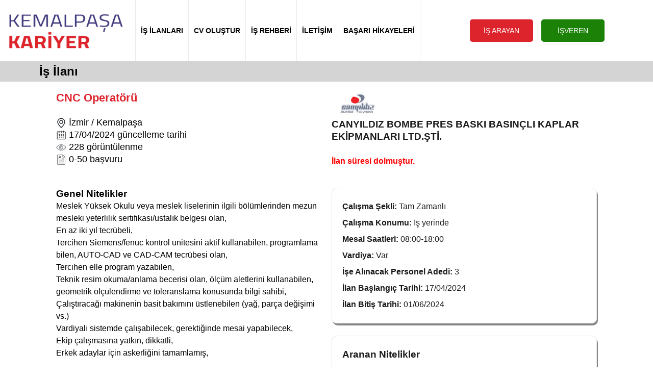

--- FILE ---
content_type: text/html; charset=UTF-8
request_url: https://www.kemalpasakariyer.com/14404-canyildiz-bombe-pres-baski-basincli-kaplar-ekipmanlari-ltdsti-izmir-kemalpasa-cnc-operatoru-is-ilani
body_size: 3991
content:
<!DOCTYPE HTML>
<html lang="tr">
<head>
<!-- Global site tag (gtag.js) - Google Analytics -->
<script async src="https://www.googletagmanager.com/gtag/js?id=G-6P1LX0MK4D"></script>
<script>
  window.dataLayer = window.dataLayer || [];
  function gtag(){dataLayer.push(arguments);}
  gtag('js', new Date());

  gtag('config', 'G-6P1LX0MK4D');
</script>
<meta http-equiv="X-UA-Compatible" content="IE=Edge">
<link href="/kemalpasakariyer/css_ozel.css" rel="stylesheet" type="text/css">
<link href="css_genel.css" rel="stylesheet" type="text/css">
<meta name="viewport" content="width=device-width, initial-scale=1.0">
<link rel="shortcut icon" href="https://www.kemalpasakariyer.com/favicon.ico">
<meta charset="UTF-8">
<title>CANYILDIZ BOMBE PRES BASKI BASINÇLI KAPLAR EKİPMANLARI LTD.ŞTİ. - İzmir - Kemalpaşa - CNC Operatörü İş İlanı - Kemalpaşa Kariyer</title>
<meta name="description" content="CANYILDIZ BOMBE PRES BASKI BASINÇLI KAPLAR EKİPMANLARI LTD.ŞTİ. - İzmir - Kemalpaşa - CNC Operatörü iş ilanına başvurun, aradığınız işi hemen bulun.">
<link rel="canonical" href="https://www.kemalpasakariyer.com/14404-canyildiz-bombe-pres-baski-basincli-kaplar-ekipmanlari-ltdsti-izmir-kemalpasa-cnc-operatoru-is-ilani">
<link rel="alternate" hreflang="tr" href="https://www.kemalpasakariyer.com/14404-canyildiz-bombe-pres-baski-basincli-kaplar-ekipmanlari-ltdsti-izmir-kemalpasa-cnc-operatoru-is-ilani">

<script type="application/ld+json">
{
	"@context": "http://schema.org",
	"@type": "WebSite",
	"additionalType": "JobPosting",
	"name" : "kemalpasakariyer.com",
	"url" : "https://www.kemalpasakariyer.com/14404-canyildiz-bombe-pres-baski-basincli-kaplar-ekipmanlari-ltdsti-izmir-kemalpasa-cnc-operatoru-is-ilani",
	"headline": "CANYILDIZ BOMBE PRES BASKI BASINÇLI KAPLAR EKİPMANLARI LTD.ŞTİ. - İzmir - Kemalpaşa - CNC Operatörü İş İlanı",
	"description": "CANYILDIZ BOMBE PRES BASKI BASINÇLI KAPLAR EKİPMANLARI LTD.ŞTİ. - İzmir - Kemalpaşa - CNC Operatörü iş ilanına başvurun, aradığınız işi hemen bulun.",
	
	"copyrightHolder": {
		"@type": "Organization",
		"name": "Kemalpaşa Kariyer"
	},
	"copyrightYear": "2022",
	
	"sameAs": [
	"https://www.facebook.com/cvyollacom",
	"https://x.com/cvyolla",
	"https://www.instagram.com/cvyollacom/",
	"https://www.youtube.com/user/cvyolla"
	]
}
</script><script type="application/ld+json">
{
	"@context" : "https://schema.org/",
	"@type" : "JobPosting",
	"datePosted": "17/04/2024",
	"hiringOrganization": "CANYILDIZ BOMBE PRES BASKI BASINÇLI KAPLAR EKİPMANLARI LTD.ŞTİ.",
	"jobLocation": "İzmir - Kemalpaşa",
	"employmentType": "Tam Zamanlı",
	"validThrough": "01/06/2024",
	"baseSalary": "",
	"applicantLocationRequirements": "Bornova, Buca, Kemalpaşa, Konak",
	"totalJobOpenings": "3",
	"workHours": "08:00-18:00",
	"jobLocationType": "CNC Operatörü",
	"occupationalCategory": "Meslek Yüksek Okulu veya meslek liselerinin ilgili bölümlerinden mezun mesleki yeterlilik sertifikası/ustalık belgesi olan,
En az iki yıl tecrübeli,
Tercihen Siemens/fenuc kontrol ünitesini aktif kullanabilen, programlama bilen, AUTO-CAD ve CAD-CAM tecrübesi olan,
Tercihen elle program yazabilen,
Teknik resim okuma/anlama becerisi olan, ölçüm aletlerini kullanabilen, geometrik ölçülendirme ve toleranslama konusunda bilgi sahibi,
Çalıştıracağı makinenin basit bakımını üstlenebilen (yağ, parça değişimi vs.)
Vardiyalı sistemde çalışabilecek, gerektiğinde mesai yapabilecek,
Ekip çalışmasına yatkın, dikkatli,
Erkek adaylar için askerliğini tamamlamış,"
}
</script>
<script type="text/javascript" src="_ewp.js"></script>
</head>
<body>
<nav>
	<div id="nav">
		<div id="nav-logo"><a href="index"><img src="../images/logo.png" alt="Kemalpaşa Kariyer" title="Kemalpaşa Kariyer"></a></div>
		<a href="is-ilanlari.php?cmd=reset"><div class="nav border-left">İŞ İLANLARI</div></a>
		<a href="aday-kayit-formu"><div class="nav border-left">CV OLUŞTUR</div></a>
		<a href="is-rehberi"><div class="nav border-left">İŞ REHBERİ</div></a>
		<a href="iletisim"><div class="nav border-left">İLETİŞİM</div></a>
		<a href="sizden-gelenler"><div class="nav border-left border-right">BAŞARI HİKAYELERİ</div></a>&nbsp;&nbsp;&nbsp;
		<a href="is-ariyorum"><div class="buton-renk1 buton-nav">İŞ ARAYAN</div></a>&nbsp;&nbsp;&nbsp;
		<a href="eleman-ariyorum"><div class="buton-renk2 buton-nav">İŞVEREN</div></a>
	</div>
</nav>
<div id="nav-mobile">
	<div id="nav-mobile-logo"><a href="index"><img src="../images/logo.png" alt="Kemalpaşa Kariyer" title="Kemalpaşa Kariyer"></a></div>
	<div id="nav-mobile-sag">
				<a href="is-ariyorum"><div class="nav-mobile-sag-ikon"><div class="aday-girisi"></div><br><br>İŞ ARAYAN</div></a>
		<a href="eleman-ariyorum"><div class="nav-mobile-sag-ikon"><div class="firma-girisi"></div><br><br>İŞVEREN</div></a>
			</div>
	<div id="nav-mobile-menu">
							<a href="is-ilanlari.php?cmd=reset"><div class="nav-mobile-menu kucuk">İş İlanları</div></a>
			<a href="cv-olustur"><div class="nav-mobile-menu border-left orta">CV Oluştur</div></a>
			<a href="is-rehberi"><div class="nav-mobile-menu border-left orta">İş Rehberi</div></a>
			<a href="sizden-gelenler"><div class="nav-mobile-menu border-left buyuk">Başarı Hikayeleri</div></a>
			<a href="iletisim"><div class="nav-mobile-menu border-left kucuk">İletişim</div></a>
			</div>
</div><section id="baslik">
	<div id="baslik-cizgi"></div>
	<div id="baslik-container"><h1 title="İş İlanı">İş İlanı</h1></div>
</section>
<section class="beyaz">
	<div class="container">
		<div class="sayfa-sol siyah-font align-left">
			<h2 class="renk1-font">CNC Operatörü</h2><br>
			<h4 class="normal">
				<img src = "images/lokasyon-ikonu.jpg" width="20" height="20" alt="İş Lokasyonu" title="İş Lokasyonu"> İzmir / Kemalpaşa<br>
				<img src="images/tarih-ikonu.jpg" width="20" height="20" alt="İlan Güncelleme Tarihi" title="İlan Güncelleme Tarihi"> 17/04/2024 güncelleme tarihi<br>
				<img src = "images/goruntulenme_sayisi.jpg" width="20" height="20" alt="Görüntüleme Sayısı" title="Görüntüleme Sayısı"> 228 görüntülenme<br>
				<img src = "images/basvuru_sayisi.jpg" width="20" height="20" alt="Başvuru Sayısı" title="Başvuru Sayısı"> 0-50 başvuru
				
							</h4>
		</div>
		<div class="sayfa-sag align-left">
			<img width="100" height="52" src = "images/firmalar/20230226230234.jpg"><br>
			<h3 class="bold">CANYILDIZ BOMBE PRES BASKI BASINÇLI KAPLAR EKİPMANLARI LTD.ŞTİ.</h3><br>
			<span class="hata-mesaji">İlan süresi dolmuştur.</span>		</div>
	</div>
</section>
<section class="beyaz">
	<div class="container">
		<div class="sayfa-sol siyah-font align-left">
			<h3 class="bold">Genel Nitelikler</h3>
			Meslek Yüksek Okulu veya meslek liselerinin ilgili bölümlerinden mezun mesleki yeterlilik sertifikası/ustalık belgesi olan,<br />
En az iki yıl tecrübeli,<br />
Tercihen Siemens/fenuc kontrol ünitesini aktif kullanabilen, programlama bilen, AUTO-CAD ve CAD-CAM tecrübesi olan,<br />
Tercihen elle program yazabilen,<br />
Teknik resim okuma/anlama becerisi olan, ölçüm aletlerini kullanabilen, geometrik ölçülendirme ve toleranslama konusunda bilgi sahibi,<br />
Çalıştıracağı makinenin basit bakımını üstlenebilen (yağ, parça değişimi vs.)<br />
Vardiyalı sistemde çalışabilecek, gerektiğinde mesai yapabilecek,<br />
Ekip çalışmasına yatkın, dikkatli,<br />
Erkek adaylar için askerliğini tamamlamış,			<br><br>
						<br><br>
		</div>
		<div class="sayfa-sag align-left">
			<div class="line-height2 padding20 radius10 shadow">
				<span class="bold">Çalışma Şekli: </span>Tam Zamanlı<br><span class="bold">Çalışma Konumu: </span>İş yerinde<br><span class="bold">Mesai Saatleri: </span>08:00-18:00<br><span class="bold">Vardiya: </span>Var<br><span class="bold">İşe Alınacak Personel Adedi: </span>3<br><span class="bold">İlan Başlangıç Tarihi: </span>17/04/2024<br><span class="bold">İlan Bitiş Tarihi: </span>01/06/2024<br>			</div>
			<br>
		<div class="line-height2 padding20 radius10 shadow"><h3 class="bold">Aranan Nitelikler</h3><span class="bold">Yaş: </span>18 ile 50 arası<br><span class="bold">Cinsiyet: </span>Kadın / Erkek<br><span class="bold">Eğitim Seviyesi: </span>Meslek Lisesi, Meslek Yüksek Okulu<br><span class="bold">Yaşadığı İlçe: </span>Bornova, Buca, Kemalpaşa, Konak<br><span class="bold">Askerlik Durumu: </span>Yapıldı<br></div>		</div>
	</div>
</section>
<section class="beyaz">
	<div class="container">
		<div class="tum-sayfa align-left line-height2 padding20 border-radius10 shadow">
							<a class="mavi1" href="firma-is-ilanlari.php?f=canyildiz-bombe-pres-baski-basincli-kaplar-ekipmanlari-ltdsti" rel="external"><h3 class="bold">Firma Hakkında</h3><br>
				<span class="bold">CANYILDIZ BOMBE PRES BASKI BASINÇLI KAPLAR EKİPMANLARI LTD.ŞTİ.</span></a><br>
										<span class="bold">Çalışan Sayısı:</span> 51-250<br>
													</div>
	</div>
</section>
		<section class="gri">
	<div class="container">		
		<h3 class="bold">Benzer İş İlanları</h3>
				<div class="kutu-1li beyaz shadow">
			<a href="29425-aydinlar-disli-makina-santicltdsti-izmir-kemalpasa-cnc-operatoru-is-ilani"><div class="kutu-1li-img"><img width="100" height="38" src = "images/firmalar/20220705230255.jpg"></div></a>
			<a href="29425-aydinlar-disli-makina-santicltdsti-izmir-kemalpasa-cnc-operatoru-is-ilani"><div class="kutu-1li-sol">
				<h4 class="renk1-font" title="CNC Operatörü">CNC Operatörü</h4>
				<h5 class="siyah-font" title="AYDINLAR DİŞLİ MAKİNA SAN.TİC.LTD.ŞTİ.">AYDINLAR DİŞLİ MAKİNA SAN.TİC.LTD.ŞTİ.</h5></a>
			</div></a>
			<a href="29425-aydinlar-disli-makina-santicltdsti-izmir-kemalpasa-cnc-operatoru-is-ilani"><div class="kutu-1li-orta siyah-font">
				
								<img src = "images/lokasyon-ikonu.jpg" width="20" height="20" alt="İş Lokasyonu" title="İş Lokasyonu"> Kemalpaşa / İzmir<br>
								
									<img src="images/tarih-ikonu.jpg" width="20" height="20" alt="İlan Güncelleme Tarihi" title="İlan Güncelleme Tarihi"> 27/01/2026 güncelleme tarihi
								
							</div></a>
			<a href="29425-aydinlar-disli-makina-santicltdsti-izmir-kemalpasa-cnc-operatoru-is-ilani"><div class="kutu-1li-sag"><img src = "images/hizli-ara.png" width="30" height="30" alt="İlanı İncele" title="İlanı İncele"></div></a>
		</div>
			</div>
</section>
	<section class="koyu_gri">
	<div class="container padding-top20">
	<div class="kutu-4lu align-left">
		<a class="siyah1" href="kisisel-verilerin-korunmasi-kanunu-ve-uyelik-sozlesmesi">Kurumsal</a><br>
		<div class="font0_9">
			<a class="siyah-bold-olmayan1" href="kisisel-verilerin-korunmasi-kanunu-ve-uyelik-sozlesmesi">- Sözleşme ve KVKK</a><br>
		</div>
	</div>
	<div class="kutu-4lu align-left">
		<a class="siyah1" href="is-ilanlari">İlanlar</a><br>
		<div class="font0_9">
			<a class="siyah-bold-olmayan1" href="is-ariyorum">- İş Arayan Girişi</a><br>
			<a class="siyah-bold-olmayan1" href="eleman-ariyorum">- İşveren Girişi</a><br>
			<a class="siyah-bold-olmayan1" href="is-rehberi">- İş Rehberi</a><br>
		</div>
	</div>
	<div class="kutu-4lu align-left">
		<a class="siyah1" href="iletisim">İletişim</a><br>
		<div class="font0_9">
			<a class="siyah-bold-olmayan1" href="iletisim">- Bize Ulaşın</a><br>
			<a class="siyah-bold-olmayan1" href="sik-sorulan-sorular">- Sık Sorulan Sorular</a><br>
		</div>
	</div>
	<div class="kutu-4lu align-left">
		<a href="index"><img src="../images/logo.png" alt="Kemalpaşa Kariyer" title="Kemalpaşa Kariyer" width="175"></a>
		<br><br>
		<a href="https://www.facebook.com/cvyollacom" rel="external"><div class="facebook"></div></a>
		&nbsp;&nbsp;
		<a href="https://x.com/cvyolla" rel="external"><div class="twitter"></div></a>
		&nbsp;&nbsp;
		<a href="https://www.instagram.com/cvyollacom/" rel="external"><div class="instagram"></div></a>
		&nbsp;&nbsp;
		<a href="https://www.youtube.com/user/cvyolla" rel="external"><div class="youtube"></div></a>
	</div>
	</div>
</section>
<section class="beyaz">
	<div class="container siyah-font">		
		<div class="footer-alt">
			kemalpasakariyer.com portalının yazılımı ve iş ve işçi bulmaya aracılık faaliyetleri <span class="bold">Türkiye İş Kurumu 21.09.2023 tarihli 311 numaralı izin belgesi ile faaliyet gösteren <a href="https://www.tgmgrup.com" class="mavi1" rel="external">TGM İnsan Kaynakları</a> tarafından yürütülmektedir.</span>
			<br><br>
			4904 sayılı Türkiye İş Kurumu kanunu gereği iş arayanlardan ücret alınması ve menfaat temin edilmesi yasaktır.
			<br>
			&copy; 2022 Kemalpaşa Kariyer - Her hakkı saklıdır.
		</div>
		<a href="https://iskur.gov.tr/" rel="external"><div class="oib"></div></a>
	</div>
</section>
<section class="beyaz">
	<div class="container align-center">
		<h3 class="siyah-font bold" title="Belgelerimiz">Belgelerimiz</h3>
		<br>
		<div class="kutu-3lu beyaz bold shadow font0_9 padding5">
			<div class="height-belgeler">
				Türkiye İş Kurumu<br>
				Özel İstihdam Bürosu Yetki Belgesi<br>
				Belge No: 311
				<br><br>
			</div>
			<a href="https://iskur.gov.tr" rel="external"><img height="100" src="images/iskur-ozel-istihdam-burosu-yetki-belgesi.png" alt="Özel İstihdam Bürosu Yetki Belgesi" title="Özel İstihdam Bürosu Yetki Belgesi"></a>
		</div>
		<div class="kutu-3lu beyaz bold shadow font0_9 padding5">
			<div class="height-belgeler">
				TÜRKAK Onaylı<br>
				ISO 27001 Belgesi<br>
				Belge No: YS-A3D9-9790
				<br><br>
			</div>
			<a href="https://asist.turkak.org.tr/tr/document-verification/36892055-a7f0-42cf-875b-46523fdfcc9d" rel="external"><img height="100" src="images/iso27001-belgesi.png" alt="TÜRKAK Onaylı ISO 27001 Belgesi" title="TÜRKAK Onaylı ISO 27001 Belgesi"></a>
		</div>
		<div class="kutu-3lu beyaz bold shadow font0_9 padding5">
			<div class="height-belgeler">
				T.C. Sanayi ve Teknoloji Bakanlığı<br>
				Kamu Bilişim Yetki Belgesi<br>
				Belge No: STB01-1729
				<br><br>
			</div>
			<a href="https://kb.sanayi.gov.tr/BelgeDogrulama" rel="external"><img height="100" src="images/kamu-bilisim-yetki-belgesi.png" alt="Kamu Bilişim Yetki Belgesi" title="Kamu Bilişim Yetki Belgesi"></a>
		</div>
	</div>
</section>
<div id="clear"></div>
<script src="_scripts.js"></script>
</body>
</html>


--- FILE ---
content_type: text/css
request_url: https://www.kemalpasakariyer.com/kemalpasakariyer/css_ozel.css
body_size: 3085
content:
html, body {font-family:Titillium Web,sans-serif,Arial;font-size:1em;margin:0;padding:0;width:100%;height:100%;line-height:1.5em;text-align:center;color:#1B1B1B;}
table {font-family:Titillium Web,sans-serif,Arial;font-size:1em;color:#1B1B1B;}
select {font-family:Titillium Web,sans-serif,Arial;}
button {font-family:Titillium Web,sans-serif,Arial;}
input {font-family:Titillium Web,sans-serif,Arial;}

/*header css sprite*/
.aday-girisi, .firma-girisi {display:inline-block;background:url('../images/header.png') no-repeat;overflow:hidden;text-indent:-9999px;text-align:left;}
.aday-girisi{background-position:-0px -0px;width:30px;height:30px;}
.firma-girisi{background-position:-30px -0px;width:30px;height:30px;}

/*nasıl çalışır css sprite*/
.is-eleman-bulun, .is-eleman-ilanlari, .ucretsiz-uye-olun { display: inline-block; background: url('../images/nasil-calisir.png') no-repeat; overflow: hidden; text-indent: -9999px; text-align: left; }
.is-eleman-bulun { background-position: -0px -0px; width: 128px; height: 128px; }
.is-eleman-ilanlari { background-position: -0px -128px; width: 128px; height: 128px; }
.ucretsiz-uye-olun { background-position: -0px -256px; width: 128px; height: 128px; }

/*footer css sprite*/
.facebook, .instagram, .oib, .twitter, .whatsapp, .youtube {display:inline-block;background:url('../images/footer.png') no-repeat;overflow:hidden;text-indent:-9999px;text-align:left;}
.oib{background-position:-0px -0px;width: 50px; height: 50px; }
.facebook{background-position:-0px -50px;width:40px;height:32px;}
.instagram{background-position:-0px -82px;width:40px;height:32px;}
.twitter{background-position:-0px -114px;width:40px;height:32px;}
.whatsapp{background-position:-0px -146px;width:40px;height:32px;}
.youtube{background-position:-0px -178px;width:40px;height:32px;}

/*üyelik avantajları kurumsal css sprite*/
.cv-ara, .cvler-epostanizda, .sinirsiz-ilan, .tum-cv-bankasi, .ucretsiz-cv-arsivi, .uygun-fiyatlar { display: inline-block; background: url('../images/uyelik-avantajlari-kurumsal.png') no-repeat; overflow: hidden; text-indent: -9999px; text-align: left; }
.cv-ara { background-position: -0px -0px; width: 75px; height: 75px; }
.cvler-epostanizda { background-position: -75px -0px; width: 75px; height: 75px; }
.sinirsiz-ilan { background-position: -0px -75px; width: 75px; height: 75px; }
.tum-cv-bankasi { background-position: -75px -75px; width: 75px; height: 75px; }
.ucretsiz-cv-arsivi { background-position: -0px -150px; width: 75px; height: 75px; }
.uygun-fiyatlar { background-position: -75px -150px; width: 75px; height: 75px; }

/*üyelik avantajları check işaretleri css sprite*/
.uyelik-paketleri-check-yesil, .uyelik-paketleri-check-siyah
{ display: inline-block; background: url('../images/uyelik-avantajlari-check-isaretleri.png') no-repeat; overflow: hidden; text-indent: -9999px; text-align: left; } 
.uyelik-paketleri-check-siyah { background-position: -0px -0px; width: 24px; height: 24px; }
.uyelik-paketleri-check-yesil { background-position: -0px -24px; width: 24px; height: 24px; }

/*Desktop and Laptops*/
@media screen and (min-width:1060px) {	
/*nav*/
nav {width:100%;height:120px;line-height:120px;position:relative;float:left;}
#nav {max-width:1250px;min-width:1060px;position:relative;margin:auto;}
#nav-logo {width:230px;position:relative;float:left;padding:0 20px 0 0;}
#nav-sag {width:100px;position:relative;float:right;padding:0;text-align:right;font-size:0.9em;}
.nav-sag {height:110px;line-height:15px;padding-top:10px;position:relative;text-align:center;background:#f7f7f7;}
.nav {position:relative;float:left;font-size:0.9em;text-align:center;transition:all .2s ease-in-out;color:#000;padding-left:10px;padding-right:10px;font-weight:bold;}
.nav:hover {background:#dd232b;color:#FFF;}
.border-left {border-left:1px solid #e9eaed;}
.border-right {border-right:1px solid #e9eaed;}

/*nav kurumsal login*/
#nav-sag-kurumsal-login {width:100px;position:relative;float:right;background:#f7f7f7;}

.buton-nav {font-size:0.9em;width:120px;line-height:40px;}

/*nav mobile*/
#nav-mobile {display:none;}

/*header*/
header {width:100%;min-width:1060px;padding-top:50px;padding-bottom:230px;position:relative;float:left;background:url(../images/header-bg.jpg) no-repeat;background-size:cover;}
#header-container {width:100%;height:100%;position:relative;margin:auto;}
#header-ust {width:100%;position:relative;margin:auto;color:#FFF;padding:30px 0 30px 0;}
#header-ust h1 {font-size:2.6em;color:#000;}
#header-ust h2 {font-size:1.8em;color:#000;}
.header-sol {width:600px;position:relative;float:left;padding-left:150px;}

.buton-eleman-is-ariyorum {font-size:1em;width:180px;line-height:40px;}
.hizli-ilan-arama-motoru {width:550px;height:50px;position:relative;margin:auto;border-radius:10px;font-size:1.1em;}
.buton-ilan-ara {font-size:1.1em;width:100px;line-height:50px;}

/*Sayfayı Bölen Kutular*/
.kutu-metin {padding:5px;}
.height-is-rehberi-index {height:110px;}
.height-is-rehberi-index-baslik {height:20px;}
.height-is-ariyorum {height:80px;}
.height-is-ariyorum-baslik {height:20px;}
.height-eleman-ariyorum {height:60px;}
.height-eleman-ariyorum-baslik {height:20px;}
.height-sizden-gelenler {height:170px;font-size:0.9em;}
.height-sizden-gelenler-baslik {height:40px;}
.height-kurslar {height:50px;}
.height-kurslar-baslik {height:50px;}
.height-belgeler {height:90px;}

/*Üyelik Paketleri*/
/*degrade'li satın al butonları*/
.uyelik-paketleri-kutu {
width:180px;height:260px;border-radius:10px;margin-left:20px;position:relative;float:left;
background:#22b1c2;/* Old browsers */
background:-moz-linear-gradient(top,  #22b1c2 0%, #1367a3 49%, #0e5573 100%);/* FF3.6-15 */
background:-webkit-linear-gradient(top,  #22b1c2 0%,#1367a3 49%,#0e5573 100%);/* Chrome10-25,Safari5.1-6 */
background:linear-gradient(to bottom,  #22b1c2 0%,#1367a3 49%,#0e5573 100%);/* W3C, IE10+, FF16+, Chrome26+, Opera12+, Safari7+ */
filter:progid:DXImageTransform.Microsoft.gradient( startColorstr='#22b1c2', endColorstr='#0e5573',GradientType=0 );/* IE6-9 */
}
.uyelik-paketleri-kutu-sure {height:20px;line-height:20px;position:relative;margin:auto;color:#FFF;font-size:1.4em;font-weight:bold;padding:20px 0 10px 0;}
.uyelik-paketleri-kutu-uyelik-tipi {width:180px;height:20px;line-height:20px;position:relative;margin:auto;color:#0e5573;background:#dcf4ff;font-size:0.9em;font-weight:bold;}
.uyelik-paketleri-kutu-uyelik-tipi-sinirsiz {width:180px;height:20px;line-height:20px;position:relative;margin:auto;color:#0e5573;background:#dcf4ff;font-size:0.9em;font-weight:bold;}
.uyelik-paketleri-kutu-ucret {height:20px;line-height:20px;position:relative;margin:auto;color:#FFF;font-size:2.2em;font-weight:bold;padding-top:15px;}
.uyelik-paketleri-kutu-indirim {height:20px;line-height:20px;position:relative;margin:auto;color:#FFF;font-size:1.1em;padding-top:10px;}
.uyelik-paketleri-kutu-ucretsiz {height:20px;line-height:20px;position:relative;margin:auto;color:#FFF;font-size:1.4em;font-weight:bold;padding-top:15px;}
.uyelik-paketleri-kutu-kdv {height:15px;line-height:15px;position:relative;margin:auto;color:#FFF;font-size:0.8em;padding-top:5px;}
.uyelik-paketleri-kutu-aciklama {height:40px;line-height:15px;position:relative;text-align:left;color:#FFF;font-size:0.9em;padding:10px 15px 10px 15px;}
.uyelik-paketleri-kutu-aciklama li {background:url(../images/ok-beyaz.png) no-repeat 0 50%;list-style-type:none;padding-left:20px;}

.buton-uyelik-paketleri {width:130px;height:25px;line-height:25px;font-size:1em;text-align:center;position:relative;margin:auto;background:#FFF;color:#0e5573;font-weight:bold;border-radius:5px;box-shadow:0 0 1px rgba(0, 0, 0, 1);transition:all .2s ease-in-out;}
.buton-uyelik-paketleri:hover {background:#dcf4ff;color:#0e5573;font-weight:bold;}
.buton-uyelik-paketleri-sinirsiz {width:130px;height:25px;line-height:25px;font-size:1em;text-align:center;position:relative;margin:auto;background:#FFF;color:#0e5573;font-weight:bold;border-radius:5px;box-shadow:0 0 1px rgba(0, 0, 0, 1);transition:all .2s ease-in-out;}
.buton-uyelik-paketleri-sinirsiz:hover {background:#dcf4ff;color:#0e5573;font-weight:bold;}

/*Üyelik Paketleri Login*/
.margin-left-login{margin-left:75px;}

/*Table Üyelik Paketleri*/
.tr {width:812px;position:relative;margin:auto;font-size:0.9em;}
.td {width:200px;height:40px;line-height:40px;position:relative;float:left;text-align:center;}
.sol-sutun {width:380px;text-align:left;padding-left:30px;}
.alt-satir {height:20px;line-height:20px;}
} /*Desktop and Laptops kapanışı*/

/*Tablets and New Smartphones*/
@media screen and (min-width:814px) and (max-width:1059px) {
/*nav*/
nav {width:100%;height:110px;line-height:110px;position:relative;float:left;}
#nav {max-width:1059px;min-width:814px;position:relative;margin:auto;}
#nav-logo {width:110px;position:relative;float:left;padding:0 10px 0 10px;}
#nav-sag {width:50px;position:relative;float:right;padding:0;text-align:right;font-size:0.8em;}
.nav-sag {height:90px;line-height:15px;font-size:0.8em;position:relative;text-align:center;background:#f7f7f7;}
.nav {position:relative;float:left;font-size:0.8em;text-align:center;transition:all .2s ease-in-out;color:#000;padding-left:10px;padding-right:10px;font-weight:bold;}
.nav:hover {background:#dd232b;color:#FFF;}
.border-left {border-left:1px solid #e9eaed;}
.border-right {border-right:1px solid #e9eaed;}

/*nav kurumsal login*/
#nav-sag-kurumsal-login {width:60px;position:relative;float:right;background:#f7f7f7;}

.buton-nav {font-size:0.75em;width:80px;line-height:40px;}

/*nav mobile*/
#nav-mobile {display:none;}

/*header*/
header {width:100%;min-width:814px;padding-top:30px;padding-bottom:90px;position:relative;float:left;background:url(../images/header-bg.jpg) no-repeat;background-size:cover;}
#header-container {width:100%;height:100%;position:relative;margin:auto;}
#header-ust {width:100%;position:relative;margin:auto;color:#FFF;padding:20px 0 20px 0;}
#header-ust h1 {font-size:2.2em;color:#000;}
#header-ust h2 {font-size:1.4em;color:#000;}
.header-sol {width:450px;position:relative;float:left;padding-left:50px;}

.buton-eleman-is-ariyorum {font-size:0.9em;width:160px;line-height:40px;}
.hizli-ilan-arama-motoru {width:500px;height:50px;position:relative;margin:auto;border-radius:10px;font-size:1.1em;}
.buton-ilan-ara {font-size:1em;width:100px;line-height:50px;}

/*Sayfayı Bölen Kutular*/
.kutu-metin {padding:5px;font-size:0.9em;}
.height-is-rehberi-index {height:130px;}
.height-is-rehberi-index-baslik {height:20px;}
.height-is-ariyorum {height:80px;}
.height-is-ariyorum-baslik {height:20px;}
.height-eleman-ariyorum {height:70px;}
.height-eleman-ariyorum-baslik {height:40px;}
.height-sizden-gelenler {height:220px;font-size:0.9em;}
.height-sizden-gelenler-baslik {height:40px;}
.height-kurslar {height:60px;}
.height-kurslar-baslik {height:50px;}
.height-belgeler {height:110px;}

/*Üyelik Paketleri*/
/*degrade'li satın al butonları*/
.uyelik-paketleri-kutu{
width:150px;height:260px;border-radius:10px;margin-left:10px;position:relative;float:left;
background:#22b1c2;/* Old browsers */
background:-moz-linear-gradient(top,  #22b1c2 0%, #1367a3 49%, #0e5573 100%);/* FF3.6-15 */
background:-webkit-linear-gradient(top,  #22b1c2 0%,#1367a3 49%,#0e5573 100%);/* Chrome10-25,Safari5.1-6 */
background:linear-gradient(to bottom,  #22b1c2 0%,#1367a3 49%,#0e5573 100%);/* W3C, IE10+, FF16+, Chrome26+, Opera12+, Safari7+ */
filter:progid:DXImageTransform.Microsoft.gradient( startColorstr='#22b1c2', endColorstr='#0e5573',GradientType=0 );/* IE6-9 */
}
.uyelik-paketleri-kutu-sure {height:20px;line-height:20px;position:relative;margin:auto;color:#FFF;font-size:1.4em;font-weight:bold;padding:20px 0 10px 0;}
.uyelik-paketleri-kutu-uyelik-tipi {width:150px;height:20px;line-height:20px;position:relative;margin:auto;color:#0e5573;background:#dcf4ff;font-size:0.9em;font-weight:bold;}
.uyelik-paketleri-kutu-uyelik-tipi-sinirsiz {width:150px;height:20px;line-height:20px;position:relative;margin:auto;color:#0e5573;background:#dcf4ff;font-size:0.9em;font-weight:bold;}
.uyelik-paketleri-kutu-ucret {height:20px;line-height:20px;position:relative;margin:auto;color:#FFF;font-size:2.2em;font-weight:bold;padding-top:15px;}
.uyelik-paketleri-kutu-indirim {height:20px;line-height:20px;position:relative;margin:auto;color:#FFF;font-size:1.1em;padding-top:10px;}
.uyelik-paketleri-kutu-ucretsiz {height:20px;line-height:20px;position:relative;margin:auto;color:#FFF;font-size:1.4em;font-weight:bold;padding-top:15px;}
.uyelik-paketleri-kutu-kdv {height:15px;line-height:15px;position:relative;margin:auto;color:#FFF;font-size:0.8em;padding-top:5px;}
.uyelik-paketleri-kutu-aciklama {height:40px;line-height:15px;position:relative;text-align:left;color:#FFF;font-size:0.75em;padding:10px 10px 10px 10px;}
.uyelik-paketleri-kutu-aciklama li {background:url(../images/ok-beyaz.png) no-repeat 0 50%;list-style-type:none;padding-left:20px;}

.buton-uyelik-paketleri {width:110px;height:25px;line-height:25px;font-size:1em;text-align:center;position:relative;margin:auto;background:#FFF;color:#0e5573;font-weight:bold;border-radius:5px;box-shadow:0 0 1px rgba(0, 0, 0, 1);transition:all .2s ease-in-out;}
.buton-uyelik-paketleri:hover {background:#dcf4ff;color:#0e5573;font-weight:bold;}
.buton-uyelik-paketleri-sinirsiz {width:110px;height:25px;line-height:25px;font-size:1em;text-align:center;position:relative;margin:auto;background:#FFF;color:#0e5573;font-weight:bold;border-radius:5px;box-shadow:0 0 1px rgba(0, 0, 0, 1);transition:all .2s ease-in-out;}
.buton-uyelik-paketleri-sinirsiz:hover {background:#dcf4ff;color:#0e5573;font-weight:bold;}

/*Üyelik Paketleri Login*/
.margin-left-login{margin-left:45px;}

/*Table Üyelik Paketleri*/
.tr {width:812px;position:relative;margin:auto;font-size:0.9em;}
.td {width:200px;height:40px;line-height:40px;position:relative;float:left;text-align:center;}
.sol-sutun {width:380px;text-align:left;padding-left:30px;}
.alt-satir {height:20px;line-height:20px;}
} /*Tablets and New Smartphones Kapanışı*/

/*New Smartphones and Mini Tablets (640px-719px) (üst menüyü düzgün bölmek için 813px'den kestik)*/
@media screen and (min-width:640px) and (max-width:813px) {
/* nav */
nav {display:none;}

/* nav-mobile */
#nav-mobile {max-width:813px;min-width:640px;height:88px;position:relative;margin:auto;background:#FFF;}
#nav-mobile-logo {width:200px;line-height:88px;position:relative;float:left;text-align:left;padding-left:20px;}
#nav-mobile-menu {width:100%;height:40px;line-height:40px;position:relative;float:left;background:#dd232b;}
#nav-mobile-sag {line-height:100px;position:relative;float:right;text-align:right;padding-right:20px;font-size:0.8em;}
.nav-mobile-menu {position:relative;float:left;font-size:1em;text-align:center;transition:all .2s ease-in-out;color:#FFF;}
.nav-mobile-menu:hover {background:#93bc39;color:#FFF;}
.buyuk{width:22%;}
.orta{width:19%;}
.kucuk{width:19%;}
.border-left {border-left:1px solid #e9eaed;}
.border-right {border-right:1px solid #e9eaed;}
.nav-mobile-sag-ikon {line-height:12px;float:left;padding-top:20px;padding-right:20px;padding-left:20px;text-align:center;color:#000;font-weight:bold;}
.nav-mobile-is-arayan {width:70px;line-height:8px;float:right;padding-top:5px;text-align:center;color:#000;}

/*header*/
header {width:100%;min-width:640px;padding-top:20px;padding-bottom:30px;position:relative;float:left;background:url(../images/header-bg.jpg) no-repeat;background-size:cover;}
#header-container {width:100%;height:100%;position:relative;margin:auto;}
#header-ust {width:100%;position:relative;margin:auto;color:#FFF;padding:10px 0 10px 0;}
#header-ust h1 {font-size:2em;color:#000;}
#header-ust h2 {font-size:1.4em;color:#000;}
.header-sol {width:450px;position:relative;float:left;padding-left:40px;}

.buton-eleman-is-ariyorum {font-size:0.90em;width:160px;line-height:40px;}
.buton-hizli-ara {font-size:0.8em;width:90px;line-height:20px;}
.hizli-ilan-arama-motoru {width:350px;height:40px;position:relative;margin:auto;border-radius:10px;font-size:1em;}
.buton-ilan-ara {font-size:1em;width:80px;line-height:40px;}

/*Sayfayı Bölen Kutular*/
.kutu-metin {padding:5px;}
.height-is-rehberi-index {height:160px;font-size:0.9em;}
.height-is-rehberi-index-baslik {height:40px;}
.height-is-ariyorum {height:130px;}
.height-is-ariyorum-baslik {height:40px;}
.height-eleman-ariyorum {height:80px;font-size:0.9em;}
.height-eleman-ariyorum-baslik {height:40px;}
.height-sizden-gelenler {height:290px;font-size:0.9em;}
.height-sizden-gelenler-baslik {height:40px;}
.height-kurslar {height:80px;}
.height-kurslar-baslik {height:90px;}
.height-belgeler {height:130px;}

/*Üyelik Paketleri*/
/*degrade'li satın al butonları*/
.uyelik-paketleri-kutu{
width:115px;height:265px;border-radius:10px;margin-left:3px;position:relative;float:left;
background:#22b1c2;/* Old browsers */
background:-moz-linear-gradient(top,  #22b1c2 0%, #1367a3 49%, #0e5573 100%);/* FF3.6-15 */
background:-webkit-linear-gradient(top,  #22b1c2 0%,#1367a3 49%,#0e5573 100%);/* Chrome10-25,Safari5.1-6 */
background:linear-gradient(to bottom,  #22b1c2 0%,#1367a3 49%,#0e5573 100%);/* W3C, IE10+, FF16+, Chrome26+, Opera12+, Safari7+ */
filter:progid:DXImageTransform.Microsoft.gradient( startColorstr='#22b1c2', endColorstr='#0e5573',GradientType=0 );/* IE6-9 */
}
.uyelik-paketleri-kutu-sure {height:20px;line-height:20px;position:relative;margin:auto;color:#FFF;font-size:1.1em;font-weight:bold;padding:20px 0 10px 0;}
.uyelik-paketleri-kutu-uyelik-tipi {width:115px;height:20px;line-height:20px;position:relative;margin:auto;color:#0e5573;background:#dcf4ff;font-size:0.75em;font-weight:bold;}
.uyelik-paketleri-kutu-uyelik-tipi-sinirsiz {width:115px;height:20px;line-height:20px;position:relative;margin:auto;color:#0e5573;background:#dcf4ff;font-size:0.75em;font-weight:bold;}
.uyelik-paketleri-kutu-ucret {height:20px;line-height:20px;position:relative;margin:auto;color:#FFF;font-size:1.8em;font-weight:bold;padding-top:15px;}
.uyelik-paketleri-kutu-indirim {height:20px;line-height:20px;position:relative;margin:auto;color:#FFF;font-size:1.1em;padding-top:10px;}
.uyelik-paketleri-kutu-ucretsiz {height:20px;line-height:20px;position:relative;margin:auto;color:#FFF;font-size:1.2em;font-weight:bold;padding-top:15px;}
.uyelik-paketleri-kutu-kdv {height:15px;line-height:15px;position:relative;margin:auto;color:#FFF;font-size:0.75em;padding-top:5px;}
.uyelik-paketleri-kutu-aciklama {height:50px;line-height:15px;position:relative;text-align:left;color:#FFF;font-size:0.75em;padding:10px 5px 10px 5px;}
.uyelik-paketleri-kutu-aciklama li {background:url(../images/ok-beyaz.png) no-repeat 0 50%;list-style-type:none;padding-left:20px;}

.buton-uyelik-paketleri {width:90px;height:25px;line-height:25px;font-size:0.9em;text-align:center;position:relative;margin:auto;background:#FFF;color:#0e5573;font-weight:bold;border-radius:5px;box-shadow:0 0 1px rgba(0, 0, 0, 1);transition:all .2s ease-in-out;}
.buton-uyelik-paketleri:hover {background:#dcf4ff;color:#0e5573;font-weight:bold;}
.buton-uyelik-paketleri-sinirsiz {width:90px;height:25px;line-height:25px;font-size:0.9em;text-align:center;position:relative;margin:auto;background:#FFF;color:#0e5573;font-weight:bold;border-radius:5px;box-shadow:0 0 1px rgba(0, 0, 0, 1);transition:all .2s ease-in-out;}
.buton-uyelik-paketleri-sinirsiz:hover {background:#dcf4ff;color:#0e5573;font-weight:bold;}

/*Üyelik Paketleri Login*/
.margin-left-login{margin-left:30px;}

/*Table Üyelik Paketleri*/
.tr {width:600px;position:relative;margin:auto;font-size:0.9em;}
.td {width:130px;height:40px;line-height:40px;position:relative;float:left;text-align:center;}
.sol-sutun {width:300px;text-align:left;padding-left:30px;}
.alt-satir {height:20px;line-height:20px;}
} /*New Smartphones and Mini Tablets Kapanışı*/

/*Old Smartphones (320px-479px) & New Smartphones (480px-639px)*/
@media screen and (max-width:639px) {
/* nav */
nav {display:none;}

/* nav-mobile */
#nav-mobile {max-width:639px;min-width:320px;height:88px;position:relative;margin:auto;background:#FFF;}
#nav-mobile-logo {width:100px;line-height:88px;position:relative;float:left;text-align:left;padding-left:5px;}
#nav-mobile-sag {line-height:88px;position:relative;float:right;text-align:right;font-size:0.7em;}
#nav-mobile-menu {width:100%;height:30px;line-height:30px;position:relative;float:left;background:#dd232b;}
.nav-mobile-menu {position:relative;float:left;font-size:0.9em;text-align:center;transition:all .2s ease-in-out;color:#FFF;}
.nav-mobile-menu:hover {background:#93bc39;color:#FFF;}
.buyuk{width:26%;font-size:0.75em;}
.orta{width:19%;font-size:0.75em;}
.kucuk{width:17%;font-size:0.75em;}
.border-left {border-left:1px solid #e9eaed;}
.border-right {border-right:1px solid #e9eaed;}
.nav-mobile-sag-ikon {line-height:10px;float:left;padding-top:20px;padding-right:5px;padding-left:10px;text-align:center;color:#000;font-weight:bold;}
.nav-mobile-is-arayan {width:50px;line-height:8px;float:right;padding-top:5px;text-align:center;color:#000;}

/*header*/
header {width:100%;min-width:320px;padding-top:20px;padding-bottom:90px;position:relative;float:left;background:url(../images/header-bg-kucuk.jpg) no-repeat;background-size:cover;}
#header-container {width:100%;height:100%;position:relative;margin:auto;}
#header-ust {width:100%;position:relative;margin:auto;color:#FFF;padding:20px 0 30px 0;}
#header-ust h1 {font-size:2em;color:#000;}
#header-ust h2 {font-size:1.2em;color:#000;}
.header-sol {width:320px;position:relative;margin:auto;}

.buton-eleman-is-ariyorum {font-size:0.8em;width:140px;line-height:40px;}
.buton-hizli-ara {font-size:0.75em;width:30px;line-height:20px;}
.hizli-ilan-arama-motoru {width:220px;height:40px;position:relative;margin:auto;border-radius:10px;font-size:0.9em;}
.buton-ilan-ara {font-size:0.9em;width:80px;line-height:40px;}

/*Sayfayı Bölen Kutular*/
.kutu-metin {padding:5px;}
.height-is-rehberi-index {height:90px;}
.height-is-rehberi-index-baslik {height:20px;}
.height-is-ariyorum {height:70px;}
.height-is-ariyorum-baslik {height:20px;}
.height-eleman-ariyorum {height:50px;}
.height-eleman-ariyorum-baslik {height:20px;}
.height-belgeler {height:100px;}

/*Üyelik Paketleri*/
/*degrade'li satın al butonları*/
.uyelik-paketleri-kutu{
width:300px;height:275px;border-radius:10px;position:relative;margin:auto;margin-bottom:20px;
background:#22b1c2;/* Old browsers */
background:-moz-linear-gradient(top,  #22b1c2 0%, #1367a3 49%, #0e5573 100%);/* FF3.6-15 */
background:-webkit-linear-gradient(top,  #22b1c2 0%,#1367a3 49%,#0e5573 100%);/* Chrome10-25,Safari5.1-6 */
background:linear-gradient(to bottom,  #22b1c2 0%,#1367a3 49%,#0e5573 100%);/* W3C, IE10+, FF16+, Chrome26+, Opera12+, Safari7+ */
filter:progid:DXImageTransform.Microsoft.gradient( startColorstr='#22b1c2', endColorstr='#0e5573',GradientType=0 );/* IE6-9 */
}
.uyelik-paketleri-kutu-sure {height:20px;line-height:20px;position:relative;margin:auto;color:#FFF;font-size:1.6em;font-weight:bold;padding:20px 0 10px 0;}
.uyelik-paketleri-kutu-uyelik-tipi {width:300px;height:25px;line-height:25px;position:relative;margin:auto;color:#0e5573;background:#dcf4ff;font-size:0.9em;font-weight:bold;}
.uyelik-paketleri-kutu-uyelik-tipi-sinirsiz {width:300px;height:25px;line-height:25px;position:relative;margin:auto;color:#0e5573;background:#dcf4ff;font-size:0.9em;font-weight:bold;}
.uyelik-paketleri-kutu-ucret {height:30px;line-height:30px;position:relative;margin:auto;color:#FFF;font-size:2.4em;font-weight:bold;padding-top:15px;}
.uyelik-paketleri-kutu-indirim {height:20px;line-height:20px;position:relative;margin:auto;color:#FFF;font-size:1.2em;padding-top:10px;}
.uyelik-paketleri-kutu-ucretsiz {height:30px;line-height:30px;position:relative;margin:auto;color:#FFF;font-size:1.5em;font-weight:bold;padding-top:15px;}
.uyelik-paketleri-kutu-kdv {height:15px;line-height:15px;position:relative;margin:auto;color:#FFF;font-size:0.8em;padding-top:5px;}
.uyelik-paketleri-kutu-aciklama {height:30px;line-height:15px;position:relative;text-align:left;color:#FFF;font-size:1em;padding:15px 20px 15px 20px;}
.uyelik-paketleri-kutu-aciklama li {background:url(../images/ok-beyaz.png) no-repeat 0 50%;list-style-type:none;padding-left:20px;}

.buton-uyelik-paketleri {width:200px;height:30px;line-height:30px;font-size:1.2em;text-align:center;position:relative;margin:auto;background:#FFF;color:#0e5573;font-weight:bold;border-radius:5px;box-shadow:0 0 1px rgba(0, 0, 0, 1);transition:all .2s ease-in-out;}
.buton-uyelik-paketleri:hover {background:#dcf4ff;color:#0e5573;font-weight:bold;}
.buton-uyelik-paketleri-sinirsiz {width:200px;height:30px;line-height:30px;font-size:1.2em;text-align:center;position:relative;margin:auto;background:#FFF;color:#0e5573;font-weight:bold;border-radius:5px;box-shadow:0 0 1px rgba(0, 0, 0, 1);transition:all .2s ease-in-out;}
.buton-uyelik-paketleri-sinirsiz:hover {background:#dcf4ff;color:#0e5573;font-weight:bold;}

/*Table Üyelik Paketleri*/
.tr {width:320px;position:relative;margin:auto;font-size:0.75em;}
.td {width:70px;height:40px;line-height:40px;position:relative;float:left;text-align:center;}
.sol-sutun {width:174px;text-align:left;padding-left:4px;}
.alt-satir {height:20px;line-height:20px;}
} /*Old Smartphones & New Smartphones Kapanışı*/

.renk1 {background:#dd232b;}
.renk2 {background:#1b8107;}
.acik_renk1 {background:#e8eff9;}
.tablo_renk1 {background:#dd232b;}
.renk1-font {color:#dd232b;}
.renk2-font {color:#1b8107;}

/*Butonlar*/
.buton-renk1 {border:2px solid black;cursor:pointer;border-radius:5px;border-color:#dd232b;color:#ffffff;background-color:#dd232b;margin:auto;text-align:center;display:inline-block;}
.buton-renk1:hover {background:#dd232b;color:#dd232b;background-color:#ffffff;}

.buton-renk2 {border:2px solid black;cursor:pointer;border-radius:5px;border-color:#1b8107;color:#ffffff;background-color:#1b8107;margin:auto;text-align:center;display:inline-block;}
.buton-renk2:hover {background:#1b8107;color:#1b8107;background-color:#ffffff;}

.buton-beyaz {border:2px solid black;cursor:pointer;border-radius:5px;border-color:#dd232b;color:#dd232b;background-color:#ffffff;margin:auto;text-align:center;display:inline-block;}
.buton-beyaz:hover {background:#dd232b;color:#ffffff;background-color:#dd232b;}

.ekle_cikar_buton {width:65px;font-size:14px;background-color:#dd232b;color:#fff;}

.strikethrough {position: relative;}
.strikethrough:before {position: absolute;content:"";left:0;top:50%;right:0;border-top:1px solid;border-color:inherit;-webkit-transform:rotate(-15deg);-moz-transform:rotate(-15deg);-ms-transform:rotate(-15deg);-o-transform:rotate(-15deg);transform:rotate(-15deg);}

--- FILE ---
content_type: text/css
request_url: https://www.kemalpasakariyer.com/css_genel.css
body_size: 5576
content:
/*padding:top right bottom left*/
/*margin:auto;div'in sayfada ortalanması*/
/*text-align:left;div içindekilerin div'de ortalanması*/
/*id (#) sayfada bir defa, class (.) birden fazla kullanılabilir.*/

img {border:0;vertical-align:middle;max-width:100%;}
p {padding:5px;}
* {margin:0px;padding:0px;}

a:link {text-decoration:none;transition:all .2s ease-in-out;}
a:visited {color:#1B1B1B;text-decoration:none;}
a:active
a:hover {color:#1B1B1B;text-decoration:underline;}

.clear {clear:both}

/*ilanlar css sprite*/
.lokasyon-ikonu, .tarih-ikonu {display:inline-block;background:url('images/ilanlar.png') no-repeat;overflow:hidden;text-indent:-9999px;text-align:left;}
.lokasyon-ikonu{background-position:-0px -0px;width:20px;height:20px;}
.tarih-ikonu{background-position:-0px -20px;width:20px;height:20px;}

/*mesajlaşma css sprite*/
.mesaj-geldi-okundu, .mesaj-geldi-okunmadi, .mesaj-gonder, .mesaj-gonderildi-okundu, .mesaj-gonderildi-okunmadi, 
.mesaj-gonderilemez, .basvuru-durumu, .not-al, .not-alinmis
{ display: inline-block; background: url('images/cv-bankasi-ikonlar.png') no-repeat; overflow: hidden; text-indent: -9999px; text-align: left; }
.mesaj-geldi-okundu { background-position: -0px -0px; width: 30px; height: 30px; }
.mesaj-geldi-okunmadi { background-position: -0px -30px; width: 30px; height: 30px; }
.mesaj-gonder { background-position: -0px -60px; width: 30px; height: 30px; }
.mesaj-gonderildi-okundu { background-position: -0px -90px; width: 30px; height: 30px; }
.mesaj-gonderildi-okunmadi { background-position: -0px -120px; width: 30px; height: 30px; }
.mesaj-gonderilemez { background-position: -0px -150px; width: 30px; height: 30px; }
.basvuru-durumu { background-position: -0px -180px; width: 26px; height: 26px; }
.not-al { background-position: -0px -206px; width: 26px; height: 26px; }
.not-alinmis { background-position: -0px -232px; width: 26px; height: 26px; }

/* OTOMATİK AÇILAN POPUP WİNDOW MESAJI */
#overlay {
position: fixed;
top: 0;
left: 0;
width: 100%;
height: 100%;
background-color: #000;
filter:alpha(opacity=70);
-moz-opacity:0.7;
-khtml-opacity: 0.7;
opacity: 0.7;
z-index: 100;
display: none;
}
.popupwindow a{
text-decoration: none;
}
.popup{
width: 100%;
margin: 0 auto;
display: none;
position: fixed;
z-index: 101;
}
.popupwindow{
margin: 50px auto;
background: #f3f3f3;
position: relative;
z-index: 103;
padding: 5px 5x;
border-radius: 5px;
box-shadow: 0 2px 5px #000;
overflow-y:auto;
}
.popupwindow p{
clear: both;
color: #555555;
text-align: justify;
font-size: 1em;
font-family: sans-serif;
}
.popupwindow p a{
color: #d91900;
font-weight: bold;
}
.popupwindow .x{
float: right;
height: 35px;
left: 22px;
position: relative;
top: -25px;
width: 34px;
}
.popupwindow .x:hover{
cursor: pointer;
}

/*Desktop and Laptops*/
@media screen and (min-width:1060px) {	

/*Section, container, h etiketleri*/
section {width:100%;min-width:1060px;position:relative;float:left;padding-top:20px;padding-bottom:20px;}
.container {width:1060px;position:relative;margin:auto;}
h1 {font-size:1.5em;}
h2 {font-size:1.4em;}
h3 {font-size:1.2em;font-weight:normal;}
h4 {font-size:1.1em;}

/*Otomatik Geçişli Slider resim üstü yazı özellikleri*/
.bx-wrapper .bx-caption span {
  color: #000;
  display: block;
  font-size: 1.4em;
  padding: 20px;
}

.hata-mesaji {color:#FF0000;font-weight:bold;}

.kutu-1li {width:960px;height:100px;position:relative;margin:auto;margin-top:10px;border-radius:10px;}
.kutu-1li-img {width:100px;line-height:100px;position:relative;float:left;padding-left:10px;}
.kutu-1li-sol {width:400px;position:relative;float:left;text-align:left;padding-left:30px;padding-right:20px;padding-top:20px;}
.kutu-1li-orta {width:220px;font-size:0.9em;position:relative;float:left;padding-left:10px;padding-right:10px;padding-top:20px;}
.kutu-1li-sag {line-height:100px;position:relative;float:right;padding-left:10px;padding-right:10px;}
.kutu-1li-orta-buyuk {width:740px;position:relative;float:left;text-align:left;padding-left:30px;padding-right:20px;padding-top:10px;}
.kutu-1li-sol-ilan {width:400px;position:relative;float:left;text-align:left;padding-left:30px;padding-right:20px;padding-top:10px;}
.kutu-1li-orta-ilan {width:100px;position:relative;float:left;text-align:left;padding-left:10px;padding-right:10px;padding-top:10px;}

.kutu-2li {width:500px;position:relative;float:left;margin-left:20px;border-radius:10px;}
.kutu-2li-img {width:100px;height:100px;line-height:100px;position:relative;float:left;padding:20px;}

.kutu-3lu {width:300px;position:relative;float:left;margin-left:30px;margin-bottom:20px;border-radius:10px;}
.kutu-3lu-img {width:100px;height:100px;line-height:100px;position:relative;margin:auto;}
.kutu-3lu-alt-bant {width:300px;height:5px;position:relative;float:left;}

.kutu-4lu {width:250px;position:relative;float:left;margin-left:10px;margin-bottom:10px;border-radius:10px;}
.kutu-4lu-img {width:150px;height:150px;line-height:150px;position:relative;margin:auto;}
.kutu-4lu-alt-bant {width:250px;height:5px;position:relative;float:left;margin-top:10px;}
.kutu-detay {height:10px;line-height:10px;position:relative;float:left;text-align:left;margin-left:10px;margin-top:60px;}

.kutu-5li {width:200px;position:relative;float:left;margin-left:10px;margin-bottom:10px;border-radius:10px;}
.kutu-5li-img {width:200px;height:290px;line-height:290px;position:relative;margin:auto;}

.kutu-8li {width:125px;line-height:100px;position:relative;float:left;border-radius:10px;}
.kutu-8li-img {width:75px;height:75px;line-height:75px;position:relative;margin:auto;}

/*Sayfa içi*/
.tum-sayfa {width:1040px;position:relative;float:left;}
.degisen-font {font-size:1em;}

.sayfa-sol {width:520px;position:relative;float:left;}
.sayfa-sag {width:520px;position:relative;float:right;}

.sayfa-sol-buyuk {width:800px;position:relative;float:left;}
.sayfa-sag-kucuk {width:240px;position:relative;float:right;text-align:right;}

.sayfa-sol-kucuk {width:240px;position:relative;float:left;}
.sayfa-sag-buyuk {width:800px;position:relative;float:right;}

.sayfa-sol-buyuk-baskan {width:720px;position:relative;float:left;}
.sayfa-sag-kucuk-baskan {width:320px;position:relative;float:right;text-align:right;}

.sayfa-sol-haberler {width:440px;height:500px;position:relative;float:left;border-radius:10px;padding-left:30px;padding-right:30px;}
.sayfa-sag-haberler {width:500px;height:500px;position:relative;float:left;border-radius:10px;margin-left:30px;}

.sayfa-sol-iletisim {width:440px;position:relative;float:left;border-radius:10px;padding-left:30px;padding-right:30px;}
.sayfa-sag-iletisim {width:500px;position:relative;float:left;border-radius:10px;margin-left:30px;}

.degisen-slider {width:440px;}
.degisen-video {width:560px;height:315px;}

.baslik-kutusu {width:1020px;position:relative;float:left;text-align:left;border-radius:10px;padding:2px 20px 2px 20px;margin-top:20px;}
.baslik-kutusu-kucuk {width:620px;position:relative;margin:auto;text-align:left;border-radius:10px;padding:2px 20px 2px 20px;margin-top:20px;}

/*İş Rehberi*/
.buton-is-rehberi {font-size:1em;width:160px;line-height:40px;}

/*footer*/
footer {width:100%;height:40px;min-width:1060px;position:relative;float:left;background:#333;}
#footer {position:relative;margin:auto;color:#FFF;}
#footer-menu {width:100%;position:relative;float:left;}
.footer-menu {width:24%;line-height:40px;position:relative;float:left;font-size:1em;text-align:center;transition:all .2s ease-in-out;color:#FFF;}
.footer-menu:hover {background:#000;color:#FFF;}

/*Sosyal Medya*/
.sosyal-medya-container {width:600px;position:relative;margin:auto;}
.sosyal-medya-kutu {width:140px;position:relative;float:left;margin-left:10px;}

/*footer en alt*/
.footer-alt {width:930px;position:relative;float:left;margin-left:10px;text-align:left;font-size:0.9em;}

/*Başlık*/
#baslik {width:100%;height:40px;line-height:40px;min-width:1060px;position:relative;background:#d4d4d4;padding:0;}
#baslik-kurumsal {width:100%;height:40px;line-height:40px;min-width:1060px;position:relative;background:#d4d4d4;padding:0;}
#baslik-container {width:88%;position:relative;margin:auto;text-align:left;color:#000;}

#login-orta {width:350px;position:relative;margin:auto;text-align:left;background:#FFF;font-weight:bold;border-radius:10px;padding:40px;}

/*form*/
.form {width:1020px;position:relative;float:left;padding:20px;border-radius:10px;}
.form-detayli-arama-motoru {width:1020px;position:relative;margin:auto;padding:20px;border-radius:10px;}
.form-kucuk {width:620px;position:relative;margin:auto;padding:20px;border-radius:10px;}
.iletisim-formu {width:350px;padding:50px;border-radius:10px;}
.iletisim-formu-width {width:300px;}

.sifremi-unuttum-formu-width {width:600px;}

.form-width-cok-buyuk {width:600px;}
.form-width-buyuk {width:500px;}
.form-width-orta {width:300px;}
.form-width-kucuk {width:250px;}
.form-width-tel {width:150px;}
.form-width-dahili {width:70px;}
.form-width-sol {width:250px;}
#goster-mobile {display:none;}
#goster-kucuk-mobile {display:none;}

/*firma-bilgilerim*/
.sayfa-3lu-sol {width:200px;position:relative;float:left;}
.sayfa-3lu-orta {width:480px;position:relative;float:left;text-align:left;}
.sayfa-3lu-sag {width:340px;position:relative;float:right;text-align:right;}

.is-ara-width {width:800px;}
.arama-motoru-width {width:350px;}
.ambargo-width {width:440px;}

.secili-tasi {width:800px;position:relative;margin:auto;border-radius:10px;padding:15px;}

.align-justify {text-align:justify;}

.width-buyuk {width:350px;}
.width-orta{width:110px;}
.width-kucuk {width:40px;}
.width-engelli {width:143px;}

/* Otomatik açılan popup window'un responsive hale getirilmesi */
.popupwindow{width:500px;min-width:500px;height:500px;min-height:500px;}
} /*Desktop and Laptops kapanışı*/

/*Tablets and New Smartphones*/
@media screen and (min-width:814px) and (max-width:1059px) {

/*Section, container, h etiketleri*/
section {width:100%;min-width:814px;position:relative;float:left;padding-top:20px;padding-bottom:20px;}
.container {width:814px;position:relative;margin:auto;}
h1 {font-size:1.4em;}
h2 {font-size:1.3em;}
h3 {font-size:1.1em;font-weight:normal;}
h4 {font-size:1em;}

/*Otomatik Geçişli Slider resim üstü yazı özellikleri*/
.bx-wrapper .bx-caption span {
  color: #000;
  display: block;
  font-size: 1.2em;
  padding: 10px;
}

.hata-mesaji {color:#FF0000;font-weight:bold;}

.kutu-1li {width:720px;height:130px;position:relative;margin:auto;margin-top:10px;border-radius:10px;}
.kutu-1li-img {width:100px;line-height:130px;position:relative;float:left;padding-left:10px;}
.kutu-1li-sol {width:300px;position:relative;float:left;text-align:left;padding-left:10px;padding-right:10px;padding-top:20px;}
.kutu-1li-orta {width:170px;font-size:0.8em;position:relative;float:left;padding-left:5px;padding-right:5px;padding-top:20px;}
.kutu-1li-sag {line-height:130px;position:relative;float:right;padding-left:5px;padding-right:5px;}
.kutu-1li-orta-buyuk {width:470px;font-size:0.8em;position:relative;float:left;padding-left:5px;padding-right:5px;padding-top:10px;}
.kutu-1li-sol-ilan {width:300px;position:relative;float:left;text-align:left;padding-left:10px;padding-right:10px;padding-top:10px;}
.kutu-1li-orta-ilan {width:80px;position:relative;float:left;text-align:left;padding-left:5px;padding-right:5px;padding-top:10px;}

.kutu-2li {width:380px;position:relative;float:left;margin-left:20px;border-radius:10px;}
.kutu-2li-img {width:100px;height:100px;line-height:100px;position:relative;float:left;padding:10px;}

.kutu-3lu {width:250px;position:relative;float:left;margin-left:5px;margin-bottom:20px;border-radius:10px;}
.kutu-3lu-img {width:100px;height:100px;line-height:100px;position:relative;margin:auto;}
.kutu-3lu-alt-bant {width:250px;height:5px;position:relative;float:left;}

.kutu-4lu {width:190px;position:relative;float:left;margin-left:10px;margin-bottom:10px;border-radius:10px;}
.kutu-4lu-img {width:150px;height:150px;line-height:150px;position:relative;margin:auto;}
.kutu-4lu-alt-bant {width:190px;height:5px;position:relative;float:left;margin-top:10px;}
.kutu-detay {height:10px;line-height:10px;position:relative;float:left;text-align:left;margin-left:10px;margin-top:20px;}

.kutu-5li {width:155px;position:relative;float:left;margin-left:3px;margin-bottom:10px;border-radius:10px;}
.kutu-5li-img {width:155px;height:290px;line-height:290px;position:relative;margin:auto;}

.kutu-8li {width:95px;line-height:100px;position:relative;float:left;border-radius:10px;}
.kutu-8li-img {width:75px;height:75px;line-height:75px;position:relative;margin:auto;}

/*Sayfa içi*/
.tum-sayfa {width:800px;position:relative;float:left;}
.degisen-font {font-size:1em;}

.sayfa-sol {width:400px;position:relative;float:left;}
.sayfa-sag {width:400px;padding-top:30px;position:relative;float:right;}

.sayfa-sol-buyuk {width:560px;position:relative;float:left;}
.sayfa-sag-kucuk {width:240px;position:relative;float:right;text-align:right;}

.sayfa-sol-kucuk {width:240px;position:relative;float:left;}
.sayfa-sag-buyuk {width:560px;position:relative;float:right;}

.sayfa-sol-buyuk-baskan {width:480px;position:relative;float:left;}
.sayfa-sag-kucuk-baskan {width:320px;position:relative;float:right;text-align:right;}

.sayfa-sol-haberler {width:540px;position:relative;margin:auto;border-radius:10px;padding-left:30px;padding-right:30px;}
.sayfa-sag-haberler {width:600px;position:relative;margin:auto;border-radius:10px;margin-top:20px;}

.sayfa-sol-iletisim {width:360px;position:relative;float:left;border-radius:10px;padding-left:30px;padding-right:30px;}
.sayfa-sag-iletisim {width:360px;position:relative;float:left;border-radius:10px;margin-left:30px;}

.degisen-slider {width:540px;}
.degisen-video {width:448px;height:252px;}

.baslik-kutusu {width:780px;position:relative;float:left;text-align:left;border-radius:10px;padding:2px 20px 2px 20px;margin-top:20px;}
.baslik-kutusu-kucuk {width:620px;position:relative;margin:auto;text-align:left;border-radius:10px;padding:2px 20px 2px 20px;margin-top:20px;}

/*İş Rehberi*/
.buton-is-rehberi {font-size:1em;width:150px;line-height:40px;}

/*footer*/
footer {width:100%;height:30px;min-width:814px;position:relative;float:left;background:#333;}
#footer {position:relative;margin:auto;color:#FFF;}
#footer-menu {width:100%;position:relative;float:left;}
.footer-menu {width:24%;line-height:30px;position:relative;float:left;font-size:0.9em;text-align:center;transition:all .2s ease-in-out;color:#FFF;}
.footer-menu:hover {background:#000;color:#FFF;}

/*Sosyal Medya*/
.sosyal-medya-container {width:600px;position:relative;margin:auto;}
.sosyal-medya-kutu {width:140px;position:relative;float:left;margin-left:10px;}

/*footer en alt*/
.footer-alt {width:690px;position:relative;float:left;margin-left:10px;text-align:left;font-size:0.8em;}

/*Başlık*/
#baslik {width:100%;height:30px;line-height:30px;min-width:814px;position:relative;background:#d4d4d4;padding:0;}
#baslik-kurumsal {width:100%;height:30px;line-height:30px;min-width:814px;position:relative;background:#d4d4d4;padding:0;}
#baslik-container {width:88%;position:relative;margin:auto;text-align:left;color:#000;}

/*Login*/
#login-orta {width:350px;position:relative;margin:auto;text-align:left;background:#FFF;font-weight:bold;border-radius:10px;padding:40px;}

/*form*/
.form {width:770px;position:relative;float:left;padding:20px;border-radius:10px;}
.form-detayli-arama-motoru {width:770px;position:relative;margin:auto;padding:20px;border-radius:10px;}
.form-kucuk {width:620px;position:relative;margin:auto;padding:20px;border-radius:10px;}
.iletisim-formu {width:350px;padding:40px;border-radius:10px;}
.iletisim-formu-width {width:300px;}

.sifremi-unuttum-formu {width:700px;padding:40px;}
.sifremi-unuttum-formu-width {width:500px;}

.form-width-cok-buyuk {width:600px;}
.form-width-buyuk {width:500px;}
.form-width-orta {width:400px;}
.form-width-kucuk {width:250px;}
.form-width-tel {width:150px;}
.form-width-dahili {width:70px;}
.form-width-sol {width:250px;}
#goster-web {display:none;}
#goster-kucuk-mobile {display:none;}

/*firma-bilgilerim*/
.sayfa-3lu-sol {width:140px;position:relative;float:left;}
.sayfa-3lu-orta {width:280px;position:relative;float:left;font-size:0.9em;text-align:left;}
.sayfa-3lu-sag {width:340px;position:relative;float:right;text-align:right;}

.is-ara-width {width:600px;}
.arama-motoru-width {width:350px;}
.ambargo-width {width:350px;}

.secili-tasi {width:600px;position:relative;margin:auto;border-radius:10px;padding:15px;}

.align-justify {text-align:justify;}

.width-buyuk {width:330px;}
.width-orta{width:110px;}
.width-kucuk {width:30px;}
.width-engelli {width:100px;}

/* Otomatik açılan popup window'un responsive hale getirilmesi */
.popupwindow{width:500px;min-width:500px;height:500px;min-height:500px;}
} /*Tablets and New Smartphones Kapanışı*/

/*New Smartphones and Mini Tablets (640px-719px) (üst menüyü düzgün bölmek için 813px'den kestik)*/
@media screen and (min-width:640px) and (max-width:813px) {

/*Section, container, h etiketleri*/
section {width:100%;min-width:640px;position:relative;float:left;padding-top:20px;padding-bottom:20px;}
.container {width:600px;position:relative;margin:auto;}
h1 {font-size:1.3em;}
h2 {font-size:1.2em;}
h3 {font-size:1em;font-weight:normal;}
h4 {font-size:1em;}

/*Otomatik Geçişli Slider resim üstü yazı özellikleri*/
.bx-wrapper .bx-caption span {
  color: #000;
  display: block;
  font-size: 1.1em;
  padding: 5px;
}

.hata-mesaji {color:#FF0000;font-weight:bold;font-size:0.9em;}

.kutu-1li {width:540px;position:relative;margin:auto;margin-top:10px;border-radius:10px;}
.kutu-1li-img {width:100px;position:relative;margin:auto;padding-top:10px;}
.kutu-1li-sol {width:500px;position:relative;margin:auto;text-align:left;padding-left:30px;padding-right:10px;padding-top:10px;}
.kutu-1li-orta {width:500px;font-size:0.8em;position:relative;margin:auto;text-align:left;padding-left:30px;padding-top:10px;}
.kutu-1li-sag {width:500px;position:relative;margin:auto;padding-top:10px;padding-bottom:10px;}
.kutu-1li-orta-buyuk {width:500px;font-size:0.8em;position:relative;margin:auto;text-align:left;padding-left:30px;padding-top:10px;}
.kutu-1li-sol-ilan {width:500px;position:relative;margin:auto;text-align:left;padding-left:30px;padding-right:10px;padding-top:10px;}
.kutu-1li-orta-ilan {width:500px;position:relative;margin:auto;text-align:left;padding-top:10px;padding-bottom:10px;}

.kutu-2li {width:540px;position:relative;margin:auto;margin-bottom:10px;padding:10px;border-radius:10px;}
.kutu-2li-img {width:100px;height:100px;line-height:100px;position:relative;float:left;padding:10px;}

.kutu-3lu {width:180px;position:relative;float:left;margin-left:5px;margin-bottom:20px;border-radius:10px;}
.kutu-3lu-img {width:100px;height:100px;line-height:100px;position:relative;margin:auto;}
.kutu-3lu-alt-bant {width:180px;height:5px;position:relative;float:left;}

.kutu-4lu {width:280px;position:relative;float:left;margin-left:10px;margin-bottom:10px;border-radius:10px;}
.kutu-4lu-img {width:150px;height:150px;line-height:150px;position:relative;margin:auto;}
.kutu-4lu-alt-bant {width:280px;height:5px;position:relative;float:left;margin-top:10px;}
.kutu-detay {height:10px;line-height:10px;position:relative;float:left;text-align:left;margin-left:10px;margin-top:20px;}

.kutu-5li {width:540px;position:relative;margin:auto;margin-bottom:10px;padding:10px;border-radius:10px;}
.kutu-5li-img {width:200px;height:290px;line-height:290px;position:relative;float:left;padding:10px;}

.kutu-8li {width:140px;line-height:100px;position:relative;float:left;border-radius:10px;}
.kutu-8li-img {width:75px;height:75px;line-height:75px;position:relative;margin:auto;}

.baslik-kutusu {width:560px;position:relative;float:left;text-align:left;border-radius:10px;padding:2px 20px 2px 20px;margin-top:20px;}
.baslik-kutusu-kucuk {width:460px;position:relative;margin:auto;text-align:left;border-radius:10px;padding:2px 20px 2px 20px;margin-top:20px;}

/*Sayfa içi*/
.tum-sayfa {width:600px;position:relative;margin:auto;}
.degisen-font {font-size:0.9em;}

.sayfa-sol {width:300px;position:relative;float:left;}
.sayfa-sag {width:300px;padding-top:30px;position:relative;float:right;}

.sayfa-sol-buyuk {width:600px;position:relative;margin:auto;}
.sayfa-sag-kucuk {width:600px;position:relative;margin:auto;text-align:center;padding-top:10px;}

.sayfa-sol-kucuk {width:600px;position:relative;margin:auto;text-align:center;padding-top:10px;}
.sayfa-sag-buyuk {width:600px;position:relative;margin:auto;}

.sayfa-sol-buyuk-baskan {width:600px;position:relative;margin:auto;}
.sayfa-sag-kucuk-baskan {width:600px;position:relative;margin:auto;text-align:center;padding-top:10px;}

.sayfa-sol-haberler {width:540px;position:relative;margin:auto;border-radius:10px;padding-left:30px;padding-right:30px;}
.sayfa-sag-haberler {width:600px;position:relative;margin:auto;border-radius:10px;margin-top:20px;}

.sayfa-sol-iletisim {width:500px;position:relative;float:left;border-radius:10px;padding-left:30px;padding-right:30px;}
.sayfa-sag-iletisim {width:500px;position:relative;float:left;border-radius:10px;margin-top:20px;}

.degisen-slider {width:540px;}
.degisen-video {width:448px;height:252px;}

/*İş Rehberi*/
.buton-is-rehberi {font-size:1em;width:150px;line-height:40px;}

/*footer*/
footer {width:100%;min-width:640px;height:30px;position:relative;float:left;background:#333;}
#footer {max-width:813px;min-width:640px;position:relative;margin:auto;color:#FFF;}
#footer-menu {width:100%;position:relative;float:left;}
.footer-menu {width:24%;line-height:30px;position:relative;float:left;font-size:0.9em;text-align:center;transition:all .2s ease-in-out;color:#FFF;}
.footer-menu:hover {background:#000;color:#FFF;}

/*Sosyal Medya*/
.sosyal-medya-container {width:600px;position:relative;margin:auto;}
.sosyal-medya-kutu {width:140px;position:relative;float:left;margin-left:10px;}

/*footer en alt*/
.footer-alt {width:490px;position:relative;float:left;margin-left:10px;text-align:left;font-size:0.8em;}

/*Başlık*/
#baslik {width:100%;height:30px;line-height:30px;min-width:640px;position:relative;background:#d4d4d4;padding:0;}
#baslik-kurumsal {width:100%;height:30px;line-height:30px;min-width:640px;position:relative;background:#d4d4d4;padding:0;}
#baslik-container {width:88%;position:relative;margin:auto;text-align:left;color:#000;}
#baslik-cizgi {width:100%;height:1px;min-width:640px;position:relative;background:#d4d4d4;}

/*Login*/
#login-orta {width:350px;position:relative;margin:auto;text-align:left;background:#FFF;font-weight:bold;border-radius:10px;padding:40px;}

/*form*/
.form {width:560px;padding:20px;border-radius:10px;font-size:0.9em;}
.form-detayli-arama-motoru {width:560px;position:relative;margin:auto;padding:20px;border-radius:10px;font-size:0.9em;}
.form-kucuk {width:460px;position:relative;margin:auto;padding:20px;border-radius:10px;font-size:0.9em;}
.iletisim-formu {width:230px;padding:30px;border-radius:10px;}
.iletisim-formu-width {width:230px;}

.sifremi-unuttum-formu {width:500px;padding:30px;}
.sifremi-unuttum-formu-width {width:400px;}

.form-width-cok-buyuk {width:440px;}
.form-width-buyuk {width:400px;}
.form-width-orta {width:400px;}
.form-width-kucuk {width:200px;}
.form-width-tel {width:150px;}
.form-width-dahili {width:70px;}
.form-width-sol {width:120px;}
#goster-web {display:none;}
#goster-web-buyuk-mobile {display:none;}
.aday-kutusu {width:600px;}

/*firma-bilgilerim*/
.sayfa-3lu-sol {width:600px;position:relative;margin:auto;}
.sayfa-3lu-orta {width:600px;position:relative;margin:auto;font-size:0.9em;padding-top:10px;padding-bottom:10px;}
.sayfa-3lu-sag {width:600px;position:relative;margin:auto;}

.is-ara-width {width:500px;}
.arama-motoru-width {width:350px;}
.ambargo-width {width:240px;}

.secili-tasi {width:560px;position:relative;margin:auto;border-radius:10px;padding:15px;}

.align-justify {text-align:justify;}

.width-buyuk {width:200px;}
.width-orta{width:90px;}
.width-kucuk {width:20px;}
.width-engelli {width:80px;}

/* Otomatik açılan popup window'un responsive hale getirilmesi */
.popupwindow{width:500px;min-width:500px;height:500px;min-height:500px;}
} /*New Smartphones and Mini Tablets Kapanışı*/

/*Old Smartphones (320px-479px) & New Smartphones (480px-639px)*/
@media screen and (max-width:639px) {

/*Section, container, h etiketleri*/
section {width:100%;min-width:320px;position:relative;float:left;padding-top:20px;padding-bottom:20px;}
.container {width:320px;position:relative;margin:auto;}
h1 {font-size:1.2em;}
h2 {font-size:1.1em;}
h3 {font-size:1.1em;font-weight:normal;}
h4 {font-size:1.1em;}

/*Otomatik Geçişli Slider resim üstü yazı özellikleri*/
.bx-wrapper .bx-caption span {
  color: #000;
  display: block;
  font-size: 1.1em;
  padding: 5px;
}

.hata-mesaji {color:#FF0000;font-weight:bold;font-size:0.9em;}

.kutu-1li {width:300px;position:relative;margin:auto;margin-top:10px;border-radius:10px;}
.kutu-1li-img {width:100px;position:relative;margin:auto;padding-top:10px;}
.kutu-1li-sol {width:260px;position:relative;margin:auto;text-align:left;padding-left:30px;padding-right:10px;padding-top:10px;}
.kutu-1li-orta {width:260px;font-size:0.8em;position:relative;margin:auto;text-align:left;padding-left:30px;padding-top:10px;}
.kutu-1li-sag {width:300px;position:relative;margin:auto;padding-top:10px;padding-bottom:10px;}
.kutu-1li-orta-buyuk {width:260px;font-size:0.8em;position:relative;margin:auto;text-align:left;padding-left:30px;padding-top:10px;}
.kutu-1li-sol-ilan {width:260px;position:relative;margin:auto;text-align:left;padding-left:30px;padding-right:10px;padding-top:10px;}
.kutu-1li-orta-ilan {width:260px;position:relative;margin:auto;text-align:left;padding-top:10px;padding-bottom:10px;}

.kutu-2li {width:300px;position:relative;margin:auto;margin-bottom:10px;padding:10px;border-radius:10px;}
.kutu-2li-img {width:100px;height:100px;line-height:100px;position:relative;float:left;padding-left:10px;}

.kutu-3lu {width:300px;position:relative;margin:auto;margin-bottom:20px;background:#FFF;padding-bottom:10px;border-radius:10px;}
.kutu-3lu-img {width:100px;height:100px;line-height:100px;position:relative;margin:auto;}
.kutu-3lu-alt-bant {width:300px;height:5px;position:relative;float:left;margin-top:5px;}

.kutu-4lu {width:300px;position:relative;margin:auto;margin-bottom:20px;padding-bottom:20px;border-radius:10px;}
.kutu-4lu-img {width:150px;height:150px;line-height:150px;position:relative;margin:auto;}
.kutu-4lu-alt-bant {width:300px;height:5px;position:relative;float:left;margin-top:10px;}
.kutu-detay {height:10px;line-height:10px;position:relative;float:left;text-align:left;margin-left:10px;}

.kutu-5li {width:300px;position:relative;margin:auto;margin-bottom:20px;border-radius:10px;}
.kutu-5li-img {width:200px;height:290px;line-height:290px;position:relative;margin:auto;}

.kutu-8li {width:150px;line-height:100px;position:relative;float:left;border-radius:10px;}
.kutu-8li-img {width:75px;height:75px;line-height:75px;position:relative;margin:auto;}

.baslik-kutusu {width:300px;position:relative;float:left;text-align:left;border-radius:10px;padding:2px 10px 2px 10px;margin-top:20px;}
.baslik-kutusu-kucuk {width:300px;position:relative;margin:auto;text-align:left;border-radius:10px;padding:2px 10px 2px 10px;margin-top:20px;}

/*Sayfa içi*/
.tum-sayfa {width:320px;position:relative;margin:auto;}
.degisen-font {font-size:0.85em;}

.sayfa-sol {width:320px;position:relative;margin:auto;}
.sayfa-sag {width:320px;padding-top:30px;position:relative;margin:auto;}

.sayfa-sol-buyuk {width:320px;position:relative;margin:auto;}
.sayfa-sag-kucuk {width:320px;position:relative;margin:auto;text-align:center;padding-top:10px;}

.sayfa-sol-kucuk {width:320px;position:relative;margin:auto;text-align:center;padding-top:10px;}
.sayfa-sag-buyuk {width:320px;position:relative;margin:auto;}

.sayfa-sol-buyuk-baskan {width:320px;position:relative;margin:auto;}
.sayfa-sag-kucuk-baskan {width:320px;position:relative;margin:auto;text-align:center;padding-top:10px;}

.sayfa-sol-haberler {width:280px;position:relative;margin:auto;border-radius:10px;padding-left:20px;padding-right:20px;}
.sayfa-sag-haberler {width:320px;position:relative;margin:auto;border-radius:10px;margin-top:20px;}

.sayfa-sol-iletisim {width:280px;position:relative;float:left;border-radius:10px;padding-left:20px;padding-right:20px;}
.sayfa-sag-iletisim {width:280px;position:relative;float:left;border-radius:10px;margin-top:20px;}

.degisen-slider {width:280px;}
.degisen-video {width:280px;height:158px;}

/*İş Rehberi*/
.buton-is-rehberi {font-size:1.2em;width:180px;line-height:40px;}

/*footer*/
footer {width:100%;min-width:320px;height:30px;position:relative;float:left;background:#333;}
#footer {max-width:639px;min-width:320px;position:relative;margin:auto;color:#FFF;}
#footer-menu {width:100%;position:relative;float:left;}
.footer-menu {width:24%;line-height:30px;position:relative;float:left;font-size:0.8em;text-align:center;transition:all .2s ease-in-out;color:#FFF;}
.footer-menu:hover {background:#000;color:#FFF;}

/*Sosyal Medya*/
.sosyal-medya-container {width:320px;position:relative;margin:auto;}
.sosyal-medya-kutu {width:75px;position:relative;float:left;margin-left:5px;}

/*footer en alt*/
.footer-alt {width:210px;position:relative;float:left;margin-left:10px;text-align:left;font-size:0.8em;}

/*Başlık*/
#baslik {width:100%;height:30px;line-height:30px;min-width:320px;position:relative;background:#d4d4d4;padding:0;}
#baslik-kurumsal {width:100%;height:30px;line-height:30px;min-width:320px;position:relative;background:#d4d4d4;padding:0;}
#baslik-container {width:88%;position:relative;margin:auto;text-align:left;color:#000;}
#baslik-cizgi {width:100%;height:1px;min-width:320px;position:relative;background:#d4d4d4;}

/*Login*/
#login-orta {width:260px;position:relative;margin:auto;text-align:left;background:#FFF;font-weight:bold;border-radius:10px;padding:20px;}

/*form*/
.form {width:300px;position:relative;margin:auto;padding:10px;border-radius:5px;font-size:0.9em;}
.form-detayli-arama-motoru {width:280px;position:relative;margin:auto;padding:20px;border-radius:5px;font-size:0.9em;}
.form-kucuk {width:280px;position:relative;margin:auto;padding:20px;border-radius:5px;font-size:0.9em;}
.iletisim-formu {width:260px;padding:30px;border-radius:10px;}
.iletisim-formu-width {width:260px;}

.sifremi-unuttum-formu {width:260px;padding:30px;}
.sifremi-unuttum-formu-width {width:260px;}

.form-width-cok-buyuk {width:280px;}
.form-width-buyuk {width:190px;}
.form-width-orta {width:200px;}
.form-width-kucuk {width:190px;}
.form-width-tel {width:140px;}
.form-width-dahili {width:60px;}
.form-width-sol {width:120px;}
#goster-web {display:none;}
#goster-web-buyuk-mobile {display:none;}
.aday-kutusu {width:320px;}

/*firma-bilgilerim*/
.sayfa-3lu-sol {width:300px;position:relative;margin:auto;}
.sayfa-3lu-orta {width:300px;position:relative;margin:auto;font-size:0.9em;padding-top:10px;padding-bottom:10px;}
.sayfa-3lu-sag {width:300px;position:relative;margin:auto;}

.is-ara-width {width:270px;}
.arama-motoru-width {width:220px;}
.ambargo-width {width:105px;}

.secili-tasi {width:290px;position:relative;margin:auto;border-radius:10px;padding:15px;}

/*Mobil telefonlarda justify güzel gözükmüyor. o yüzden left yaparız.*/
.align-justify {text-align:left;}

.width-buyuk {width:60px;}
.width-orta{width:30px;}
.width-kucuk {width:20px;}
.width-engelli {width:80px;}

/* Otomatik açılan popup window'un responsive hale getirilmesi */
.popupwindow{width:80%;min-width:80%;height:400px;min-height:400px;}
} /*Old Smartphones & New Smartphones Kapanışı*/

.gri {background:#e9eaed;}
.acik_gri {background:#fbfbfb;}
.koyu_gri {background:#dddada;}
.yesil {background:#1b8107;}
.sari {background:#ff9c00;}
.mavi {background:#1367a3;}
.acik_mavi {background:#e8eff9;}
.acik_sari {background:#f6e9d3;}
.acik_kirmizi {background:#fff7f7;}
.tablo_beyaz {background:#FFF;}
.tablo_gri {background:#e9eaed;}
.tablo_mavi {background:#1367a3;}
.beyaz {background:#FFF;}
.siyah {background:#000;}
.siyah-font {color:#000;}
.beyaz-font {color:#FFF;}
.gri-font {color:#555;}
.kirmizi-font {color:#FF0000;}
.yesil-font {color:#1b8107;}
.sari-font {color:#ff9c00;}
.mavi-font {color:#1367a3;}

.mavi1:link {color:#1367a3;text-decoration:none;font-weight:700;}
.mavi1:visited {color:#1367a3;text-decoration:none;font-weight:700;}
.mavi1:active {color:#1367a3;text-decoration:none;font-weight:700;}
.mavi1:hover {color:#1367a3;text-decoration:none;font-weight:700;}

.acik-mavi1:link {color:#46abda;text-decoration:none;font-weight:700;}
.acik-mavi1:visited {color:#46abda;text-decoration:none;font-weight:700;}
.acik-mavi1:active {color:#46abda;text-decoration:none;font-weight:700;}
.acik-mavi1:hover {color:#46abda;text-decoration:none;font-weight:700;}

.sari1:link {color:#ff9c00;text-decoration:none;font-weight:700;}
.sari1:visited {color:#ff9c00;text-decoration:none;font-weight:700;}
.sari1:active {color:#ff9c00;text-decoration:none;font-weight:700;}
.sari1:hover {color:#ff9c00;text-decoration:none;font-weight:700;}

.kirmizi1:link {color:#FF0000;text-decoration:none;font-weight:700;}
.kirmizi1:visited {color:#FF0000;text-decoration:none;font-weight:700;}
.kirmizi1:active {color:#FF0000;text-decoration:none;font-weight:700;}
.kirmizi1:hover {color:#FF0000;text-decoration:none;font-weight:700;}

.mavi-alti-cizgili1:link {color:#1367a3;text-decoration:underline;font-weight:700;}
.mavi-alti-cizgili1:visited {color:#1367a3;text-decoration:underline;font-weight:700;}
.mavi-alti-cizgili1:active {color:#1367a3;text-decoration:underline;font-weight:700;}
.mavi-alti-cizgili1:hover {color:#1367a3;text-decoration:underline;font-weight:700;}

.mavi-alti-cizgili0_9:link {color:#1367a3;text-decoration:underline;font-weight:700;font-size:0.9em;}
.mavi-alti-cizgili0_9:visited {color:#1367a3;text-decoration:underline;font-weight:700;font-size:0.9em;}
.mavi-alti-cizgili0_9:active {color:#1367a3;text-decoration:underline;font-weight:700;font-size:0.9em;}
.mavi-alti-cizgili0_9:hover {color:#1367a3;text-decoration:underline;font-weight:700;font-size:0.9em;}

.beyaz1:link {color:#FFF;text-decoration:none;font-weight:700;}
.beyaz1:visited {color:#FFF;text-decoration:none;font-weight:700;}
.beyaz1:active {color:#FFF;text-decoration:none;font-weight:700;}
.beyaz1:hover {color:#FFF;text-decoration:none;font-weight:700;}

.siyah1:link {color:#000;text-decoration:none;font-weight:700;}
.siyah1:visited {color:#000;text-decoration:none;font-weight:700;}
.siyah1:active {color:#000;text-decoration:none;font-weight:700;}
.siyah1:hover {color:#000;text-decoration:none;font-weight:700;}

.siyah-bold-olmayan1:link {color:#000;text-decoration:none;}
.siyah-bold-olmayan1:visited {color:#000;text-decoration:none;}
.siyah-bold-olmayan1:active {color:#000;text-decoration:none;}
.siyah-bold-olmayan1:hover {color:#000;text-decoration:none;}

.siyah-alti-cizgili1:link {color:#000;text-decoration:underline;}
.siyah-alti-cizgili1:visited {color:#000;text-decoration:underline;}
.siyah-alti-cizgili1:active {color:#000;text-decoration:underline;}
.siyah-alti-cizgili1:hover {color:#000;text-decoration:underline;}

.font0_75 {font-size:0.75em;}
.font0_9 {font-size:0.9em;}
.font1 {font-size:1em;}
.font1_2 {font-size:1.2em;}
.font1_5 {font-size:1.5em;}
.font2 {font-size:2em;}
.align-left {text-align:left;}
.align-right {text-align:right;}
.align-center {text-align:center;}
.float-right {float:right;}
.valign-middle{vertical-align:middle;}
.valign-top{vertical-align:top;}
.bold {font-weight:bold;}
.normal {font-weight:normal;}
.italic {font-style:italic;}
.underline {text-decoration:underline;}

.padding0 {padding:0px;}
.padding5 {padding:5px;}
.padding10 {padding:10px;}
.padding20 {padding:20px;}
.padding30 {padding:30px;}
.padding-right5 {padding-right:5px;}
.padding-right10 {padding-right:10px;}
.padding-left10 {padding-left:10px;}
.padding-left30 {padding-left:30px;}
.padding-left50 {padding-left:50px;}
.padding-left150 {padding-left:150px;}
.padding-top0 {padding-top:0px;}
.padding-top5 {padding-top:5px;}
.padding-top10 {padding-top:10px;}
.padding-top20 {padding-top:20px;}
.padding-top30 {padding-top:30px;}
.padding-bottom5 {padding-bottom:5px;}
.padding-bottom10 {padding-bottom:10px;}
.padding-bottom20 {padding-bottom:20px;}
.padding-bottom30 {padding-bottom:30px;}
.margin-top0 {margin-top:0px;}
.margin-bottom20 {margin-bottom:20px;}
.margin-bottom10 {margin-bottom:10px;}
.overflow-auto {overflow:auto;}
.line-height1_2 {line-height:1.2em;}
.line-height2 {line-height:2em;}

.width15 {width:15px;}
.width80 {width:80px;}
.width100 {width:100px;}
.width180 {width:180px;}
.width250 {width:250px;}
.width200 {width:200px;}
.width300 {width:300px;}
.width333 {width:333px;}
.width15{width:15px;}
.width20 {width:20px;}
.width500 {width:500px;}
.height3 {height:3px;}
.height5 {height:5px;}
.height10 {height:10px;}
.height30 {height:30px;}
.height50 {height:50px;}
.height150 {height:150px;}
.height250 {height:250px;}
.width500{width:500px;}
.radius5 {border-radius:5px;}
.radius20 {border-radius:20px;}
.radius10 {border-radius:10px;}
.shadow {border-width:1px;border-style:solid;border-color:#e5e5e5;box-shadow:2px 4px #888888;}
.border0 {border-width:0px;}

.buton-genel {font-size:1.1em;width:150px;line-height:35px;}
.buton-buyuk {font-size:1em;width:220px;line-height:40px;}
.buton-kucuk {font-size:1em;width:100px;line-height:30px;}
.buton-cok-buyuk {font-size:1em;width:280px;line-height:40px;}
.buton-uye-ol {font-size:1.2em;width:180px;line-height:40px;}
.buton-cv-incele {font-size:0.8em;width:70px;line-height:20px;}
.buton-cv-incele-buyuk {font-size:1em;width:100px;line-height:25px;}

hr {height:1px;border-width:0;background-color:#666666;}
.hr_dashed {border:1px dashed #000;border-style:none none dashed;color:#fff;background-color:#fff;}

.buton-link{border:none;outline:none;background:none;cursor:pointer;padding:0;text-decoration:none;font-family:inherit;font-size:inherit;}

/* Otomatik Geçişli Slider */
/** VARIABLES
===================================*/
/** RESET AND LAYOUT
===================================*/
.bx-wrapper {
  position: relative;
  margin-bottom: 40px;
  padding: 0;
  *zoom: 1;
  -ms-touch-action: pan-y;
  touch-action: pan-y;
}
.bx-wrapper img {
  max-width: 100%;
  display: block;
  margin: auto;
}
.bxslider {
  margin: 0;
  padding: 0;
}
ul.bxslider {
  list-style: none;
}
.bx-viewport {
  /*fix other elements on the page moving (on Chrome)*/
  -webkit-transform: translatez(0);
}
/** THEME
===================================*/
.bx-wrapper {
  -moz-box-shadow: 0 0 5px #ccc;
  -webkit-box-shadow: 0 0 5px #ccc;
  box-shadow: 0 0 5px #ccc;
  border: 0px solid #fff;
  background: #fff;
}
.bx-wrapper .bx-pager,
.bx-wrapper .bx-controls-auto {
  position: absolute;
  bottom: -30px;
  width: 100%;
}
/* LOADER */
.bx-wrapper .bx-loading {
  min-height: 50px;
  background: url('images/bx_loader.gif') center center no-repeat #ffffff;
  height: 100%;
  width: 100%;
  position: absolute;
  top: 0;
  left: 0;
  z-index: 2000;
}
/* PAGER */
.bx-wrapper .bx-pager {
  text-align: center;
  font-size: .85em;
  font-weight: bold;
  color: #666;
  padding-top: 20px;
}
.bx-wrapper .bx-pager.bx-default-pager a {
  background: #666;
  text-indent: -9999px;
  display: block;
  width: 10px;
  height: 10px;
  margin: 0 5px;
  outline: 0;
  -moz-border-radius: 5px;
  -webkit-border-radius: 5px;
  border-radius: 5px;
}
.bx-wrapper .bx-pager.bx-default-pager a:hover,
.bx-wrapper .bx-pager.bx-default-pager a.active,
.bx-wrapper .bx-pager.bx-default-pager a:focus {
  background: #000;
}
.bx-wrapper .bx-pager-item,
.bx-wrapper .bx-controls-auto .bx-controls-auto-item {
  display: inline-block;
  vertical-align: bottom;
  *zoom: 1;
  *display: inline;
}
.bx-wrapper .bx-pager-item {
  font-size: 0;
  line-height: 0;
}
/* DIRECTION CONTROLS (NEXT / PREV) */
.bx-wrapper .bx-prev {
  left: 30px;
  background: url('images/controls.png') no-repeat 0 -32px;
}
.bx-wrapper .bx-prev:hover,
.bx-wrapper .bx-prev:focus {
  background-position: 0 0;
}
.bx-wrapper .bx-next {
  right: 30px;
  background: url('images/controls.png') no-repeat -43px -32px;
}
.bx-wrapper .bx-next:hover,
.bx-wrapper .bx-next:focus {
  background-position: -43px 0;
}
.bx-wrapper .bx-controls-direction a {
  position: absolute;
  top: 50%;
  margin-top: -16px;
  outline: 0;
  width: 32px;
  height: 32px;
  text-indent: -9999px;
  z-index: 9999;
}
.bx-wrapper .bx-controls-direction a.disabled {
  display: none;
}
/* AUTO CONTROLS (START / STOP) */
.bx-wrapper .bx-controls-auto {
  text-align: center;
}
.bx-wrapper .bx-controls-auto .bx-start {
  display: block;
  text-indent: -9999px;
  width: 10px;
  height: 11px;
  outline: 0;
  background: url('images/controls.png') -86px -11px no-repeat;
  margin: 0 3px;
}
.bx-wrapper .bx-controls-auto .bx-start:hover,
.bx-wrapper .bx-controls-auto .bx-start.active,
.bx-wrapper .bx-controls-auto .bx-start:focus {
  background-position: -86px 0;
}
.bx-wrapper .bx-controls-auto .bx-stop {
  display: block;
  text-indent: -9999px;
  width: 9px;
  height: 11px;
  outline: 0;
  background: url('images/controls.png') -86px -44px no-repeat;
  margin: 0 3px;
}
.bx-wrapper .bx-controls-auto .bx-stop:hover,
.bx-wrapper .bx-controls-auto .bx-stop.active,
.bx-wrapper .bx-controls-auto .bx-stop:focus {
  background-position: -86px -33px;
}
/* PAGER WITH AUTO-CONTROLS HYBRID LAYOUT */
.bx-wrapper .bx-controls.bx-has-controls-auto.bx-has-pager .bx-pager {
  text-align: center;
  width: 100%;
}
.bx-wrapper .bx-controls.bx-has-controls-auto.bx-has-pager .bx-controls-auto {
  right: 0;
  width: 35px;
  display: none;
}
/* IMAGE CAPTIONS */
.bx-wrapper .bx-caption {
  position: absolute;
  bottom: 0;
  left: 0;
  background: #FFF;
  background: rgba(255, 255, 255, 0.90);
  width: 100%;
  font-weight:bold;
  font-style:italic;
}

/* sık sorulan sorular */
.accordion {
  background-color: #f0f0f0;
  color: #444;
  cursor: pointer;
  padding: 18px;
  width: 100%;
  border: none;
  text-align: left;
  outline: none;
  font-size: 15px;
  transition: 0.4s;
}

.active, .accordion:hover {
  background-color: #F9F9F9;
}

.panel {
  padding: 0 18px;
  background-color: white;
  max-height: 0;
  overflow: hidden;
  transition: max-height 0.2s ease-out;
}